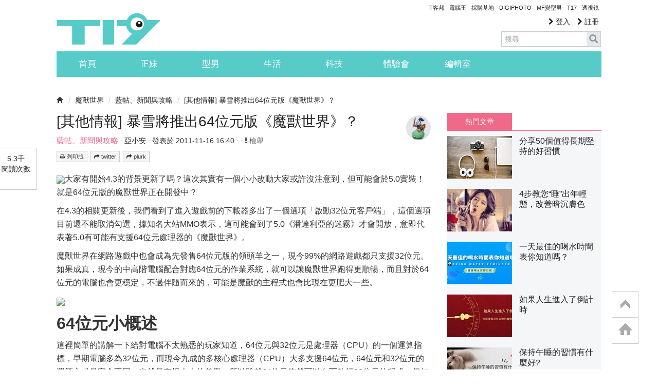

--- FILE ---
content_type: text/html; charset=utf-8
request_url: https://www.google.com/recaptcha/api2/aframe
body_size: 268
content:
<!DOCTYPE HTML><html><head><meta http-equiv="content-type" content="text/html; charset=UTF-8"></head><body><script nonce="H11IXXdnNBG5yxl_1V0xMQ">/** Anti-fraud and anti-abuse applications only. See google.com/recaptcha */ try{var clients={'sodar':'https://pagead2.googlesyndication.com/pagead/sodar?'};window.addEventListener("message",function(a){try{if(a.source===window.parent){var b=JSON.parse(a.data);var c=clients[b['id']];if(c){var d=document.createElement('img');d.src=c+b['params']+'&rc='+(localStorage.getItem("rc::a")?sessionStorage.getItem("rc::b"):"");window.document.body.appendChild(d);sessionStorage.setItem("rc::e",parseInt(sessionStorage.getItem("rc::e")||0)+1);localStorage.setItem("rc::h",'1770112867847');}}}catch(b){}});window.parent.postMessage("_grecaptcha_ready", "*");}catch(b){}</script></body></html>

--- FILE ---
content_type: application/javascript; charset=utf-8
request_url: https://fundingchoicesmessages.google.com/f/AGSKWxUw6GA8b1XrVYjbubGLsBjvOA1DISUhA62nDIyL41soVcktPD940aI337kbNgjlwIcGZh3c3JxM5ZpbQoTDNANnzpsxOY2y3VRxXxhlogquDH1uSknjFuGcD5U-seik0H01r4ZkJWdr1O68Yd3QmxUpHyUXR20yE1q9fezhVIhBhur3FwMZ2tBipCLL/_/boomad./ads_code_/ad/reklamy./adlib._480x60-
body_size: -1283
content:
window['2e91329f-c8f6-414c-a1cd-9eeaa0e7c878'] = true;